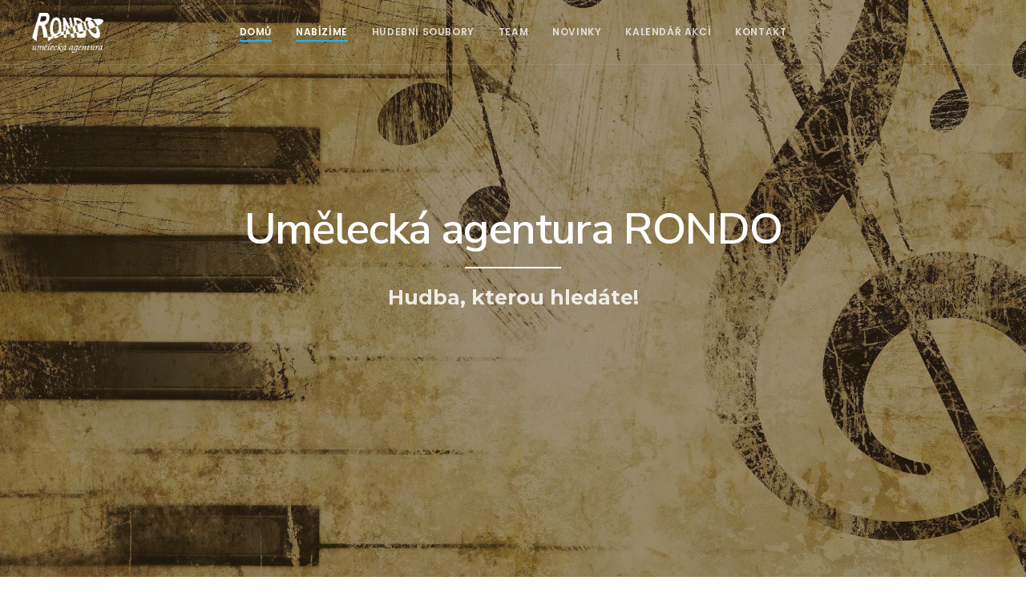

--- FILE ---
content_type: text/css
request_url: https://agenturarondo.cz/wp-content/themes/brooklyn-child/style.css?ver=6.9
body_size: 177
content:
/*
Theme Name: Brooklyn Child
Theme URI: http://www.unitedthemes.com
Description: Creative Portfolio
Version: 4.4.5
Author: United Themes
Author URI: http://www.unitedthemes.com
Template: brooklyn
*/

.wpcf7 {
	color: #ffffff !important;
}

#commentform textarea {
	color: #000000;
}

.copyright {
	font-size: 14px !important;
	color: #8a8b8c;
	text-align: center;
	text-transform: none;
}

.date-format {
	background-color: rgba(255,255,255,0.35) !important;
}

.no-color {
	color: rgba(255,255,255,0.5) !important;
}

.no-color:hover {
	color: #19b5fe !important;
}


--- FILE ---
content_type: text/css
request_url: https://agenturarondo.cz/wp-content/plugins/the-events-calendar-templates-and-shortcode/assets/css/ect-timeline-view.css?ver=3.3.2
body_size: 2497
content:
/* TIMELINE TEMPLATE CSS by CoolPlugins.net
--------------------------------------------------- */

#event-timeline-wrapper,
#event-timeline-wrapper * {
    -webkit-box-sizing: border-box;
    -moz-box-sizing: border-box;
    box-sizing: border-box;
}

#event-timeline-wrapper {
    display: block;
    width: 100%;
    max-width: 1024px;
    margin: 1.5em auto;
    position: relative;
}

#event-timeline-wrapper:before {
    background: #c1eeff;
    position: absolute;
    -webkit-border-radius: 20px;
    -moz-border-radius: 20px;
    border-radius: 20px;
    height: 16px;
    width: 16px;
    top: -10px;
    left: calc(50% - 8px);
    z-index: 10;
    content: "";
}

#event-timeline-wrapper:after {
    background: #c1eeff;
    position: absolute;
    -webkit-border-radius: 20px;
    -moz-border-radius: 20px;
    border-radius: 20px;
    height: 16px;
    width: 16px;
    bottom: 0px;
    left: calc(50% - 8px);
    z-index: 10;
    content: "";
}

.cool-event-timeline {
    padding: 10px 0;
    position: relative;
    display: inline-block;
    width: 100%;
    margin: 0;
}

.cool-event-timeline a.ect-events-read-more {
    display: inline-block;
    text-decoration: none;
}

.cool-event-timeline .ect-lslist-event-detail a {
    width: 100%;
    padding: 10px 15px;
    border: 1px solid;
    display: flex;
    justify-content: center;
    text-decoration: none;
}


/* Mid vertical line--------------------------------------------------- */

.cool-event-timeline:before {
    content: "";
    background-color: rgb(219, 245, 255);
    position: absolute;
    height: 100%;
    width: 4px;
    left: calc(50% - 2px);
    top: 0;
}


/* Large mid year circle------------------------------------------------------------- */

.ect-timeline-year {
    background: rgb(168, 231, 255);
    color: rgb(0, 68, 94);
    position: relative;
    left: calc(50% - 60px);
    display: table;
    text-align: center;
    height: auto;
    min-height: 120px;
    width: 120px;
    z-index: 10;
    margin-top: 30px;
    margin-bottom: 60px;
    box-shadow: white 0px 0px 0px 4px, rgb(219, 245, 255) 0px 0px 0px 8px;
    -webkit-border-radius: 50%;
    -moz-border-radius: 50%;
    border-radius: 50%;
    vertical-align: middle;
}

.ect-timeline-year .year-placeholder {
    display: table-cell;
    width: 100%;
    height: 100%;
    vertical-align: middle;
}

.ect-timeline-year .year-placeholder span.month-year-box {
    display: inline-block;
    line-height: 28px;
    font-weight: 700;
    font-size: 22px;
    color: rgb(0, 68, 94);
    padding: 8px;
    word-break: break-word;
    white-space: unset;
}


/* Timeline post area----------------------------------------------- */

.ect-timeline-post {
    display: inline-block;
    margin: 0 0 60px 0;
    border: 0;
    padding: 0;
    width: 100%;
    position: relative;
    clear: both;
}


/*--- date/venue/rate area style ---*/


/*--- date area style ---*/

.no-arrow:before {
    display: none !important;
}

.ect-timeline-post .ect-date-area .ev-day,
.ect-timeline-post .ect-date-area .ev-mo,
.ect-timeline-post .ect-date-area .ev-yr {
    font-size: 0.8em;
}

.ect-timeline-post .ect-date-area .ev-time {
    clear: both;
    font-size: 0.45em;
    display: inline-block;
    width: 100%;
    line-height: 90%;
    /* top: -5px; */
    position: relative;
}


/*--- venue/address area style ---*/


/* Timeline mid small dots style------------------------------------------------------------- */

.ect-timeline-post .timeline-dots {
    background: rgb(168, 231, 255);
    position: absolute;
    -webkit-border-radius: 40px;
    -moz-border-radius: 40px;
    border-radius: 40px;
    height: 24px;
    width: 24px;
    top: 18px;
    left: calc(50% - 12px);
    z-index: 10;
}


/* Timeline content area style------------------------------------------------------------- */

.ect-timeline-post .timeline-content {
    position: relative;
    -webkit-transition: all 1s;
    -moz-transition: all 1s;
    transition: all 1s;
    -webkit-border-radius: 5px;
    -moz-border-radius: 5px;
    border-radius: 5px;
    padding: 0;
    width: calc(50% - 30px);
}

.ect-timeline-post.even .timeline-content {
    margin-left: calc(50% + 30px);
}

.ect-timeline-post.odd .timeline-content {
    margin-left: 0;
}

.ect-timeline-post .timeline-content:before,
.ect-timeline-post .timeline-content.no-arrow:after {
    content: "";
    display: block;
    border: 14px solid transparent;
    position: absolute;
    top: 16px;
}

.ect-timeline-post.odd .timeline-content:before,
.ect-timeline-post.odd .timeline-content.no-arrow:after {
    border-left-color: inherit;
    right: -28px;
}

.ect-timeline-post.even .timeline-content:before,
.ect-timeline-post.even .timeline-content.no-arrow:after {
    border-right-color: inherit;
    left: -28px;
}

.ect-timeline-post h2.content-title {
    margin: 0;
    width: 100%;
    font-size: 18px;
    font-family: inherit;
}

.ect-timeline-post h2.content-title:before {
    display: none;
}

.ect-timeline-post h2.content-title a {
    box-shadow: none;
    text-decoration: none;
    color: rgb(0, 68, 94);
}

.ect-timeline-post .ect-event-content {
    margin: 0;
    display: inline-block;
    width: 100%;
    font-size: 15px;
    line-height: normal;
}

.ect-timeline-post .ect-event-content p {
    padding: 0;
    margin: 0;
}

.ect-timeline-post a.timeline-ev-img {
    display: inline-block;
    width: 100%;
    height: auto;
    max-height: 225px;
    overflow: hidden;
}

.ect-timeline-post img {
    width: 100%;
    height: 225px;
    object-fit: cover;
    border-radius: 2px;
}

#event-timeline-wrapper .ect-share-wrapper .ect-social-share-list {
    left: inherit;
    right: 0;
}

#event-timeline-wrapper .ect-share-wrapper .ect-social-share-list:before {
    left: inherit;
    right: 6px;
}

.ect-timeline-post .timeline-content {
    display: flex;
    padding: 20px;
    flex-direction: column;
    gap: 15px;
}


/* Timeline Template STYLE-1------------------------------------------------------------- */

.cool-event-timeline .style-1 .ect-lslist-event-detail a {
    border-radius: 8px;
}

#event-timeline-wrapper .ect-timeline-post.style-1 .ect-share-wrapper {
    top: 35px;
    left: 35px;
    position: absolute;
}

#event-timeline-wrapper .ect-timeline-post.style-1 .ect-timeline-date {
    z-index: 9;
    min-width: 60%;
    max-width: 80%;
    margin-top: -43px;
    display: flex;
    justify-content: center;
    gap: 7px;
}

#event-timeline-wrapper .ect-timeline-post.style-1 .ect-date-area.timeline-view-schedule {
    padding: 10px;
    border-radius: 8px;
}

#event-timeline-wrapper .ect-timeline-post.style-1 .ect-timeline-main-content {
    display: flex;
    text-align: center;
    align-items: center;
    gap: 15px;
    flex-direction: column;
}

#event-timeline-wrapper .ect-timeline-post.style-1 .ect-event-category.ect-timeline-categories,
#event-timeline-wrapper .ect-timeline-post.style-1 .timeline-view-venue,
#event-timeline-wrapper .ect-timeline-post.style-2 .ect-event-category.ect-timeline-categories,
#event-timeline-wrapper .ect-timeline-post.style-2 .timeline-view-venue {
    display: flex;
    justify-content: center;
}

#event-timeline-wrapper .ect-timeline-post.style-1 .ect-share-wrapper .ect-social-share-list {
    width: 45px;
    left: inherit;
    right: 0px;
    padding: 2px;
    top: -6px !important;
    right: -50px !important;
}

#event-timeline-wrapper .ect-timeline-post.style-1 .ect-share-wrapper .ect-social-share-list:before {
    display: none;
}

#event-timeline-wrapper .ect-timeline-post.style-1 .ect-share-wrapper .ect-social-share-list a {
    line-height: 35px;
}

#event-timeline-wrapper .ect-timeline-post.style-1 .ect-date-area {
    width: unset;
}


/* Timeline Template STYLE-2------------------------------------------------------------- */

#event-timeline-wrapper.style-2:before,
#event-timeline-wrapper.style-2:after {
    display: none;
}

div#event-timeline-wrapper.style-2 .cool-event-timeline {
    max-width: 800px;
    margin: 0 auto;
    display: block;
}

.style-2 .cool-event-timeline:before {
    left: 93px;
}

.style-2 .ect-timeline-year {
    left: 34px;
}

.style-2 .ect-timeline-post .timeline-dots {
    left: 83px;
}

.style-2 .ect-timeline-post.even .timeline-content {
    margin-left: 130px;
    width: calc(66% - 30px);
}

.style-2 .ect-timeline-post a.timeline-ev-img {
    padding: 0;
}

.style-2.ect-timeline-post .timeline-content .ect-event-cost {
    display: flex;
    justify-content: space-between;
}

#event-timeline-wrapper .ect-timeline-post.style-2 .ect-timeline-header {
    position: relative;
}

#event-timeline-wrapper .ect-timeline-post.style-2 .ect-date-area {
    position: absolute;
    top: 8%;
    width: calc(100% - 20%);
    left: 0px;
    right: 0px;
    text-align: center;
    margin: 0 auto;
    min-width: 50%;
    max-width: 80%;
    padding: 10px;
}

#event-timeline-wrapper .ect-timeline-post.style-2 .ect-timeline-header .ect-share-wrapper {
    right: 13px !important;
    bottom: 13px !important;
    z-index: 99;
    position: absolute;
}

#event-timeline-wrapper .ect-timeline-post.style-2 .ect-timeline-main-content {
    display: flex;
    text-align: center;
    gap: 15px;
    flex-direction: column;
}

#event-timeline-wrapper .ect-timeline-post.style-2 .ect-timeline-footer {
    text-align: center;
    gap: 10px;
    display: flex;
    flex-direction: column;
}

#event-timeline-wrapper .ect-timeline-post.style-2 .ect-lslist-event-detail a:hover,
#event-timeline-wrapper .ect-timeline-post.style-3 .ect-lslist-event-detail a:hover {
    opacity: 0.75;
    filter: alpha(opacity=75);
}


/* Timeline Template STYLE-3------------------------------------------------------------- */

#event-timeline-wrapper.style-3:before,
#event-timeline-wrapper.style-3:after {
    left: 52px;
}

div#event-timeline-wrapper.style-3 .cool-event-timeline {
    max-width: 640px;
}

.style-3 .cool-event-timeline:before {
    left: 58px;
}

.style-3 .ect-timeline-year {
    left: 0px;
}

.style-3 .ect-timeline-post .timeline-dots {
    left: 48px;
}

.cool-event-timeline .style-3 .ect-lslist-event-detail a {
    border-radius: 30px;
}

.style-3 .ect-timeline-post.even .timeline-content {
    margin-left: 88px;
    width: calc(100% - 130px);
    border: 0;
}

#event-timeline-wrapper .ect-timeline-post.style-3 .ect-date-area.timeline-view-schedule {
    border-radius: 0px 30px 30px 0px;
    top: 30px;
    padding: 10px;
    /* min-width: 60%; */
    max-width: 80%;
}

#event-timeline-wrapper .ect-timeline-post.style-3 .timeline-content {
    padding: 0px;
}

#event-timeline-wrapper .ect-timeline-post.style-3 .ect-timeline-header {
    position: relative;
}

#event-timeline-wrapper .ect-timeline-post.style-3 .ect-date-area {
    position: absolute;
    top: 10px;
}

#event-timeline-wrapper .ect-timeline-post.style-3 .ect-share-wrapper {
    position: absolute;
    right: 11px;
    top: 30px;
}

#event-timeline-wrapper .ect-timeline-post.style-3 .ect-event-category {
    position: absolute;
    display: flex;
    /* top: 85%; */
    bottom: 20px;
    left: 19px;
}

#event-timeline-wrapper .ect-timeline-post.style-3 .ect-share-wrapper .ect-social-share-list {
    width: 45px;
    left: inherit;
    padding: 2px;
    top: -6px !important;
    right: 40px !important;
}

#event-timeline-wrapper .ect-timeline-post.style-3 .ect-share-wrapper .ect-social-share-list:before {
    display: none;
}

#event-timeline-wrapper .ect-timeline-post.style-3 .ect-share-wrapper .ect-social-share-list a {
    line-height: 35px;
}

#event-timeline-wrapper .ect-timeline-post.style-3 .ect-timeline-main-content {
    display: flex;
    gap: 10px;
    flex-direction: column;
}

#event-timeline-wrapper .ect-timeline-post.style-3 .timeline-content {
    border-radius: 20px;
    padding: 18px;
}

#event-timeline-wrapper .ect-timeline-post.style-3 img {
    border-radius: 20px!important;
}

#event-timeline-wrapper .ect-timeline-post.style-3 .timeline-view-venue {
    display: flex;
}

#event-timeline-wrapper .ect-timeline-post.style-3 .ect-timeline-footer {
    display: flex;
    justify-content: space-between;
    align-items: center;
}

.ect-timeline-post.style-3 .ect-event-category ul.tribe_events_cat li a {
    border-radius: 30px;
}

#event-timeline-wrapper .ect-timeline-post.style-3 .ect-timeline-footer .ect-lslist-event-detail.full-view {
    width: 100%;
}

/*** stye 4 css*/

#event-timeline-wrapper.style-4:before,
#event-timeline-wrapper.style-4:after{
    display: none;
}
.style-4 .cool-event-timeline:before{
    left: 58px;
}
.style-4 .ect-timeline-year{
    left: 0px;
}
.style-4 .ect-timeline-post .timeline-dots{
    left: 47px;
}
.style-4 .ect-timeline-post.even .timeline-content{
    margin-left: 87px;
    width: calc(90% - 30px);
    display: flex;
    flex-direction: row;
    gap: 15px;
    align-items: center;
}
.ect-timeline-post.style-4 .ect-timeline-header{
    width: 40%;
    position: relative;
}
.ect-timeline-post.style-4 .ect-timeline-header .ect-date-area.timeline-view-schedule{
    position: absolute;
    top: 6%;
    left: 0;
    right: 0;
    max-width: 80%;
    min-width: 50%;
    width: calc(100% - 20%);
    margin: 0 auto;
    padding: 10px;
    text-align: center;
}
.ect-timeline-post.style-4 .ect-timeline-header .ect-share-wrapper{
    position: absolute;
    bottom: 14px;
    right: 14px;
}
.ect-timeline-post.style-4 .ect-timeline-main-content{
    width: 60%;
    display: flex;
    flex-direction: column;
    gap: 10px;
}
.ect-timeline-post.style-4 .ect-event-category ul.tribe_events_cat li a{
    border-radius: 0px;
}
.ect-timeline-post.style-4 .timeline-content .ect-cost-readme {
    display: flex;
    justify-content: space-between;
    align-items: center;
}
.ect-timeline-post.style-4 .ect-timeline-main-content .timeline-view-venue{
    display: flex;
    gap: 3px;
}
/* Mobile Friendly Styles------------------------------------------------------------- */

@media (max-width: 700px) {
    #event-timeline-wrapper:before,
    #event-timeline-wrapper:after,
    #event-timeline-wrapper.style-3:before,
    #event-timeline-wrapper.style-3:after {
        left: 27px;
    }
    #event-timeline-wrapper .cool-event-timeline:before {
        left: 33px;
    }
    #event-timeline-wrapper .ect-timeline-year {
        left: 0px;
        min-height: 70px;
        width: 70px;
    }
    #event-timeline-wrapper .ect-timeline-year .year-placeholder span.month-year-box {
        line-height: 18px;
        font-size: 14px;
        padding: 4px;
    }
    #event-timeline-wrapper .ect-timeline-post .timeline-dots {
        left: 26px;
        width: 18px;
        height: 18px
    }
    #event-timeline-wrapper .ect-timeline-post .timeline-content {
        margin-left: 60px;
        width: calc(100% - 60px);
        position: relative;
    }
    #event-timeline-wrapper .ect-timeline-post.style-1 .timeline-content:before,
    #event-timeline-wrapper .ect-timeline-post.style-2 .timeline-content:before {
        display: none !Important;
    }
    #event-timeline-wrapper .ect-timeline-post .timeline-content:before {
        left: -27px !important;
        right: initial !Important;
        border-left-color: transparent !Important;
    }
    #event-timeline-wrapper .ect-timeline-post .timeline-content {
        -webkit-border-radius: 0 0 5px 5px;
        -moz-border-radius: 0 0 5px 5px;
        border-radius: 0 0 5px 5px;
    }
    .style-4 .ect-timeline-post.even .timeline-content{
        flex-direction: column;
    }
    .ect-timeline-post.style-4 .ect-timeline-header{
        width: 100%;
    }
    .ect-timeline-post.style-4 .ect-timeline-main-content{
        width: 100%;
    }
}

/* Medai Query for style 4 */



--- FILE ---
content_type: text/css
request_url: https://agenturarondo.cz/wp-content/plugins/the-events-calendar-templates-and-shortcode/assets/css/ect-sharebutton.css?ver=3.3.2
body_size: 371
content:
/*
    |---------------------------
    |     share button styles
    |---------------------------
*/

.ect-share-wrapper {
    display: inline-block;
    position: relative;
    width: 32px;
    height: 32px;
    cursor: pointer;
}

.ect-share-wrapper .ect-icon-share:before {
    font-size: 32px;
    margin: 0;
    padding: 0;
    background: #222;
    color: #fff;
    border-radius: 6px;
}

.ect-share-wrapper .ect-social-share-list {
    position: absolute;
    display: inline-block;
    padding: 4px;
    left: 0;
    top: -44px;
    margin: 0;
    border-radius: 5px;
    width: 210px;
    visibility: hidden;
    opacity: 0;
    border: 1px solid #e2e2e2;
    background: #fff;
    box-shadow: 0 0 9px 0 rgba(0, 0, 0, .06);
    z-index: 99;
    -webkit-transition: all .5s ease;
    transition: all 0.5s ease;
}

.ect-share-wrapper:hover .ect-social-share-list {
    opacity: 1;
    visibility: visible;
    /* top: -44px; */
    top: -58px;
}

.ect-share-wrapper .ect-social-share-list:before {
    content: "";
    display: block;
    border: 10px solid transparent;
    border-top-color: #fff;
    position: absolute;
    left: 6px;
    /* bottom: -20px; */
    bottom: -18px;
}

.ect-share-wrapper .ect-social-share-list a {
    display: inline-block;
    float: left;
    font-size: 28px;
    color: #4e4f4e;
}

/* .ect-share-wrapper .ect-social-share-list a:hover {
    opacity: 0.75;
} */

--- FILE ---
content_type: application/javascript
request_url: https://agenturarondo.cz/wp-content/plugins/the-events-calendar-templates-and-shortcode/assets/js/ect-apply-filterbar.js?ver=3.3.2
body_size: 2762
content:
(function($) {
    $(".ect-event-wrapper").each(function(){
        const wrapper = $(this);
        const random = wrapper.data('random'); // Use data() method to get data attribute value
        const postAttributes = window['ect_event_wrapper_' + random];
        const masonry_filter = wrapper.find('.ect-fitlers-wrapper');
        masonry_filter.hide();
        
        // Function to handle AJAX call
        const handleAjax = function() {
            ect_filter_bar_ajax(wrapper);
        };

        // Function to check if any filter is applied
        const checkFilters = function() {
            const selectedCat = wrapper.find("#ect-fb-category").val();
            const selectedTag = wrapper.find("#ect-fb-tags").val();
            const selectedVenue = wrapper.find("#ect-fb-venue").val();
            const selectedOrg = wrapper.find("#ect-fb-org").val();
            const searchInput = wrapper.find("#ect-fb-search").val();
            const filtterbatStyle = postAttributes.attribute.filterbarstyle;

            // Check if any filter has a value other than the default or search input is not empty
            if( filtterbatStyle === 'both' || filtterbatStyle === 'filter'){
                if (
                    (selectedCat && selectedCat !== (getFirstValue(postAttributes.attribute.category) || 'all')) || 
                    (selectedTag !== (getFirstValue(postAttributes.attribute.tags) || '')) ||
                    (selectedVenue && selectedVenue !== (getFirstValue(postAttributes.attribute.venues) || '')) ||
                    (selectedOrg && selectedOrg !== (getFirstValue(postAttributes.attribute.organizers) || '')) ||
                    (searchInput && searchInput !== '')
                ) {
                    wrapper.find('.ect-clear-filter').css('display', 'block');
                } else {
                    wrapper.find('.ect-clear-filter').css('display', 'none');
                }
            }else if( filtterbatStyle === 'search'){
                if(searchInput && searchInput !== ''){
                    wrapper.find('.ect-clear-filter').css('display', 'block');
                } else {
                    wrapper.find('.ect-clear-filter').css('display', 'none');
                }
            }
            
        };

        // Bind change events for filter elements
        wrapper.find("#ect-fb-category, #ect-fb-tags, #ect-fb-venue, #ect-fb-org").on("change", function() {
            handleAjax();
            checkFilters();
        });

        // Bind keypress event for search input
        wrapper.find("#ect-fb-search").on("keypress", function(event) {
            if (event.key === "Enter") {
                handleAjax();
                checkFilters();
            }
        });
        
        // Get first value from comma-separated string
        const getFirstValue = (str) => str.split(',')[0];

        // Bind click event for the clear filter button
        wrapper.find(".ect-clear-filter").on("click", function() {
            // Get default values from attributes
            const defaultCat = (postAttributes.attribute.category) ? getFirstValue( postAttributes.attribute.category ) : 'all';
            const defaultTag = (postAttributes.attribute.tags) ? getFirstValue( postAttributes.attribute.tags ) : '';
            const defaultVenue = (postAttributes.attribute.venues) ? getFirstValue( postAttributes.attribute.venues ) : '';
            const defaultOrg = (postAttributes.attribute.organizers) ? getFirstValue( postAttributes.attribute.organizers ) : '';
            // Reset all filters to default values or "all"
            wrapper.find("#ect-fb-category").val(defaultCat);
            wrapper.find("#ect-fb-tags").val(defaultTag);
            wrapper.find("#ect-fb-venue").val(defaultVenue);
            wrapper.find("#ect-fb-org").val(defaultOrg);
            wrapper.find("#ect-fb-search").val('');

            // Call AJAX handler and update filter visibility
            handleAjax();
            checkFilters();
        });

        // Bind click event for show/hide filters button
        wrapper.find(".ect-showfilter-btn").on("click", function() {
            wrapper.find(".ect-filterbar-filters").toggleClass("active");
            const btnText = wrapper.find(".ect-filterbar-filters").hasClass("active") ? postAttributes.hideFiltersText : postAttributes.showFiltersText;
            $(this).html(btnText);
        });
    

        // AJAX call function
        function ect_filter_bar_ajax(wrapper) {
            const selectedCat = wrapper.find("#ect-fb-category").val();
            const selectedTag = wrapper.find("#ect-fb-tags").val();
            const selectedVenue = wrapper.find("#ect-fb-venue").val();
            const selectedOrg = wrapper.find("#ect-fb-org").val();
            const searchInput = wrapper.find("#ect-fb-search").val();
            const random = wrapper.data('random');

            const postAttributes = window['ect_event_wrapper_' + random];
            const ajaxUrl = postAttributes.url;
            const query = postAttributes.query;
            const nonce = postAttributes.nonce;
            const dateFormat = postAttributes.dateFormat;
            const hideVenue = postAttributes.hideVenue;
            const showDescription = postAttributes.showDescription;
            const socialShare = postAttributes.socialShare;
            const loadmore_nonce = postAttributes.loadmore_nonce;
            const style = postAttributes.style;
            const template = postAttributes.template;
            const attribute = postAttributes.attribute;

            let ect_masonry_cls = `ect-masonry-view-${attribute['style']}`;
            const data = {
                'action': 'ect_filterbar_change',
                'selectedCat': selectedCat,
                'query': query,
                'selectedTag': selectedTag,
                'selectedVenue': selectedVenue,
                'selectedOrg': selectedOrg,
                'searchInput': searchInput,
                '_ajax_nonce': nonce,
                'style': style,
                'template': template,
                'socialShare': socialShare,
                'showDescription': showDescription,
                'hideVenue': hideVenue,
                'dateFormat': dateFormat,
                'attribute': attribute,
                'loadmore_data': loadmore_nonce,
            };

            wrapper.find("#ect-filter-loader").show();
            wrapper.find('.ect-list-wrapper, .tect-grid-wrapper, .ect-minimal-list-wrapper, .ect-accordion-container, .cool-event-timeline, .slick-track, .ect-masonary-cont, .ect-advance-list').css('opacity', '0.5');
            
            $.ajax({
                type: 'POST',
                url: ajaxUrl,
                data: data,
                dataType: 'json',
                success: function(response) {
                    let contentdiv;
                    //const default_no_evt_found_div = $('.ect-no-events');
                    // const default_no_evt_found_div = wrapper.siblings('.ect-no-events');
                    // default_no_evt_found_div.remove();
                    const default_no_evt_found_div = wrapper.next('.ect-no-events'); 
                    if (default_no_evt_found_div.length) {
                        default_no_evt_found_div.remove();
                    }
                    var oldpaginationdiv;
                    const check = ['timeline', 'classic-timeline', 'timeline-view'];
                    if (response.template === 'default') {
                        contentdiv = wrapper.find('.ect-list-wrapper');
                    } else if (response.template === 'grid-view') {
                        contentdiv = wrapper.find('.tect-grid-wrapper').find('.row');
                    } else if (response.template === 'minimal-list') {
                        contentdiv = wrapper.find('.ect-minimal-list-wrapper');
                    } else if (response.template === 'accordion-view') {
                        contentdiv = wrapper.find('.ect-accordion-container');
                    } else if (check.includes(response.template)) {
                        contentdiv = wrapper.find('.cool-event-timeline');
                    } else if (response.template === 'slider-view' || response.template === 'carousel-view') {
                        contentdiv = wrapper.find('.slick-track');
                    } else if (response.template === 'masonry-view') {
                        contentdiv = wrapper.find('.ect-masonary-cont');
                        
                    } else if (response.template === 'advance-list') {
                        contentdiv = wrapper.find('.ect-advance-list tbody');
                    } else if (response.template === 'highlighted-layout') {
                        contentdiv = wrapper.find('.ect-show-events');
                    }

                    if (response.content !== '') {
                        if (response.template === 'slider-view' || response.template === 'carousel-view') {
                            const slickCarousel = wrapper.find('.ect-slider-view, .ect-carousel');
                            if (slickCarousel.length) {
                                slickCarousel.slick("slickRemove"); // Destroy existing slick instance
                                contentdiv.html(response.content);
                                slickCarousel.slick("slickAdd"); // Reinitialize slick
                                const autoplayOption1 = attribute['autoplay'] === 'true';
                                const autoplayOption  = attribute['autoplay'] === 'true';
                                slickCarousel.slick("slickSetOption", "autoplay", autoplayOption1, autoplayOption);
                            }
                        } else if (response.template === 'masonry-view') {
                            if (contentdiv.length === 0) {
                                contentdiv = $(`<div  id="ect-grid-wrapper" class="ect-masonary-cont ${ect_masonry_cls}"></div>`).appendTo(wrapper.find('.ect-masonry-template-cont'));
                            }
                            
                             // Check if Masonry is already initialized before destroying it
                             if (contentdiv.data('masonry')) {
                                contentdiv.masonry('destroy'); // Destroy existing Masonry instance
                            }
                            // Clear the content
                            contentdiv.empty();

                            // Append new content
                            contentdiv.html(response.content);

                            // Reinitialize Masonry
                            contentdiv.imagesLoaded(function() {
                                contentdiv.masonry({
                                    itemSelector: '.ect-grid-event',
                                    percentPosition: true,
                                    columnWidth: '.ect-grid-event'
                                });
                            });

                        } else {
                            contentdiv.html(response.content);
                        }
                        var paginationdiv = '';
                        
                        if (response['template'] === 'masonry-view') {
                            oldpaginationdiv = wrapper.find('.ect-masonay-load-more');
                        }
                        if (response['pagination'] != '') {
                            paginationdiv = wrapper.find('.ect-load-more');
                            if (response['template'] === 'default') {
                                contentparentDiv =  wrapper.find('.ectt-list-wrapper');
                            } else if (response['template'] === 'grid-view') {
                                contentparentDiv =  wrapper.find('.tect-grid-wrapper');
                            } else if (response['template'] === 'minimal-list') {
                                contentparentDiv =  wrapper.find('.ectt-simple-list-wrapper');
                            } else if (response['template'] === 'accordion-view') {
                                contentparentDiv =  wrapper.find('#ect-accordion-wrapper');
                            } else if (response['template'] === 'masonry-view') {
                                contentparentDiv =  wrapper.find('.ect-masonry-template-cont');
                            }  
                            if(response['template'] != 'highlighted-layout'){
                                    if (paginationdiv.length) {
                                        paginationdiv.hide();
                                        contentparentDiv.append(response['pagination']);
                                    } else {
                                        if ((response['template'] === 'masonry-view') && oldpaginationdiv) {
                                            oldpaginationdiv.remove();
                                        }
                                        contentparentDiv.append(response['pagination']);
                                    }
                            }
                        } else {
                            if ((response['template'] === 'masonry-view') && oldpaginationdiv) {
                                oldpaginationdiv.remove();
                            }
                            paginationdiv = wrapper.find('.ect-load-more');
                            paginationdiv.remove();
                        }
                        if (response.template === 'highlighted-layout') {
                         // Select and remove the div with class 'ect-right'
                         const ectRightDiv = wrapper[0].querySelector('.ect-right');
                         if (ectRightDiv && wrapper.data('style') !== 4) {
                            ectRightDiv.classList.remove("ect-img-hide");
                            ectRightDiv.classList.add("ect-img-show");
                         }
                        }
                    } else {
                        if(response.noEvents !== ''){
                            contentdiv.html(response.noEvents);
                            if (response.template === 'highlighted-layout') {
                            // Select and remove the div with class 'ect-right'
                            const ectRightDiv = wrapper[0].querySelector('.ect-right');
                            if (ectRightDiv && wrapper.data('style') !== 4) {
                                ectRightDiv.classList.remove("ect-img-show");
                                ectRightDiv.classList.add("ect-img-hide");
                            }
                            }
                        }
                        const slickCarousel = wrapper.find('.ect-slider-view, .ect-carousel');
                        if (slickCarousel.length) {
                            slickCarousel.slick("slickSetOption", "autoplay", false, true);
                        }
                        const paginationDiv = wrapper.find('.ect-load-more');
                        paginationDiv.remove();
                        oldpaginationdiv = wrapper.find('.ect-masonay-load-more');
                        if ((response['template'] === 'masonry-view') && oldpaginationdiv) {
                            oldpaginationdiv.remove();
                        }

                        // Destroy Masonry if no content is found
                        if (response.template === 'masonry-view' && contentdiv.data('masonry')) {
                            contentdiv.masonry('destroy');
                        }
                    }

                    wrapper.find("#ect-filter-loader").hide();
                    wrapper.find('.ect-list-wrapper, .tect-grid-wrapper, .ect-minimal-list-wrapper, .ect-accordion-container, .cool-event-timeline, .slick-track, .ect-masonary-cont, .ect-advance-list').css('opacity', '1');

                },
                error: function(xhr, status, error) {
                    console.error("AJAX Error:", status, error);
                    wrapper.find("#ect-filter-loader").hide();
                    wrapper.find('.ect-list-wrapper, .tect-grid-wrapper, .ect-minimal-list-wrapper, .ect-accordion-container, .cool-event-timeline, .slick-track, .ect-masonary-cont, .ect-advance-list').css('opacity', '1');
                }
            });
        }
    });
})(jQuery);


--- FILE ---
content_type: application/javascript
request_url: https://agenturarondo.cz/wp-content/plugins/ut-portfolio/assets/js/ut.effects.min.js?ver=5.0.2
body_size: 3754
content:
(function($){"use strict";function inIframe(){var field="vc_editable";var url=window.location.href;if(url.indexOf("?"+field+"=")!==-1||url.indexOf("elementor-preview=")!==-1){return true}else if(url.indexOf("&"+field+"=")!==-1){return true}else{return false}}function ParseInt(numb){try{numb=parseInt(numb)}catch(e){}return numb}var portfolio_observer=lozad(".lozad",{rootMargin:"100%",loaded:function(el){$(el).closest(".ut-portfolio-item").addClass("ut-portfolio-featured-image-loaded").parent().addClass("ut-hide-loader");$.force_appear()}});portfolio_observer.observe();$(window).on("load",function(){if(inIframe()){portfolio_observer.observe()}});$(document).ready(function(){$(window).on("UT_Ready",function(){if($(".ut-portfolio-featured-image:not(.ut-lazy-wait)").length){var preloadImages=document.querySelector(".ut-portfolio-featured-image:not(.ut-lazy-wait)");portfolio_observer.triggerLoad(preloadImages)}function get_animated_objects($all_appeared_elements,effect){var counter=0;$all_appeared_elements.each(function(){if($(this).hasClass(effect)){counter++}});return counter}$(".ut-portfolio-item").appear();$(document).ready(function(){$(".ut-portfolio-item").each(function(){var $this=$(this),effect=$this.data("effect");if(effect==="noneAnimation"){$this.css({visibility:"visible",opacity:"1"});$this.parent(".ut-portfolio-article-animation-box").css({visibility:"visible",opacity:"1"})}})});$(document.body).on("appear",".ut-portfolio-item",function(event,$all_appeared_elements){var $this=$(this),effect=$this.data("effect");if(effect==="noneAnimation"){return}if($(window).width()<=1024){effect="portfolioFadeIn"}if(!$this.hasClass("ut-portfolio-featured-image-loaded")||!$this.closest(".ut-masonry").hasClass("show")||!$this.closest(".ut-masonry").parent().hasClass("layoutComplete")){return}$this.clearQueue().delay(100*($all_appeared_elements.index(this)-get_animated_objects($all_appeared_elements,effect))).queue(function(){$this.closest(".ut-portfolio-article").removeClass("ut-portfolio-article-animation");$this.parent(".ut-portfolio-article-animation-box").queue(function(){$(this).css({visibility:"visible",opacity:"1"}).addClass(effect).dequeue()});$this.dequeue()})});if(site_settings!=="undefined"&&site_settings.lg_type==="lightgallery"){if($('a[data-rel^="ut-lightgallery"]').length){$(".ut-portfolio-wrap").not(".ut-portfolio-packery-wrap").ut_require_js({plugin:"lightGallery",source:"lightGallery",callback:function(element){element.lightGallery({selector:'a[data-rel^="ut-lightgallery"]',exThumbImage:"data-exThumbImage",loadVimeoThumbnail:false,loadYoutubeThumbnail:false,youtubePlayerParams:{autoplay:1},vimeoPlayerParams:{autoplay:1},hash:false,download:ParseInt(site_settings.lg_download),mode:site_settings.lg_mode})}});$(".ut-portfolio-packery-wrap").ut_require_js({plugin:"lightGallery",source:"lightGallery",callback:function(element){element.lightGallery({selector:'a[data-rel^="ut-lightgallery"]',exThumbImage:"data-exThumbImage",loadVimeoThumbnail:false,loadYoutubeThumbnail:false,youtubePlayerParams:{autoplay:1},vimeoPlayerParams:{autoplay:1},hash:false,download:ParseInt(site_settings.lg_download),mode:site_settings.lg_mode})}})}}$(".ut-hover").each(function(){var text_color=$(this).closest(".ut-portfolio-wrap").data("textcolor");$(this).find(".ut-hover-layer").css({color:text_color});$(this).find(".ut-hover-layer").find(".portfolio-title").attr("style","color: "+text_color)});$(".ut-hover").on("mouseenter touchstart",function(){$(this).find(".ut-hover-layer").css("opacity",1)}).on("mouseleave touchend",function(){$(this).find(".ut-hover-layer").css("opacity",0)});var ut_is_animating=false;function update_portfolio_height(wrap,direction){if(!wrap){return}var height=null;if(direction==="prev"){height=$("#ut-portfolio-details-"+wrap).find(".active").prev().height()}if(direction==="current"){height=$("#ut-portfolio-details-"+wrap).find(".active").height()}if(direction==="next"){height=$("#ut-portfolio-details-"+wrap).find(".active").next().height()}$("#ut-portfolio-details-wrap-"+wrap).height(height+30)}function update_portfolio_navigation(wrap){if(!wrap){return}var prev=$("#ut-portfolio-details-"+wrap).find(".active").prev(".ut-portfolio-detail"),next=$("#ut-portfolio-details-"+wrap).find(".active").next(".ut-portfolio-detail");if(!prev.length){$("#ut-portfolio-details-navigation-"+wrap).find(".prev-portfolio-details").css("visibility","hidden")}else{$("#ut-portfolio-details-navigation-"+wrap).find(".prev-portfolio-details").css("visibility","visible")}if(!next.length){$("#ut-portfolio-details-navigation-"+wrap).find(".next-portfolio-details").css("visibility","hidden")}else{$("#ut-portfolio-details-navigation-"+wrap).find(".next-portfolio-details").css("visibility","visible")}}function update_portfolio_height_on_resize(){$(".ut-portfolio-detail.active",".ut-portfolio-details").closest(".ut-portfolio-details-wrap").height($(".ut-portfolio-detail.active",".ut-portfolio-details").height())}function hide_portfolio_navigation_arrows(){$(".ut-portfolio-details-navigation").each(function(){var $this=$(this);$this.find(".next-portfolio-details").css("opacity",0);$this.find(".prev-portfolio-details").css("opacity",0)})}function update_portfolio_navigation_position(){$(".ut-portfolio-details-navigation").each(function(){var $this=$(this),$parent=$this.next(),$current=$parent.find(".active"),media_height=$current.find(".ut-portfolio-media").height();if(media_height>0){$this.find(".next-portfolio-details").animate({top:media_height/2+45},function(){$(this).css("opacity",1)});$this.find(".prev-portfolio-details").animate({top:media_height/2+45},function(){$(this).css("opacity",1)})}else{setTimeout(function(){$this.find(".next-portfolio-details").animate({top:$parent.height()/2+45},function(){$(this).css("opacity",1)});$this.find(".prev-portfolio-details").animate({top:$parent.height()/2+45},function(){$(this).css("opacity",1)})},800)}})}if($.fn.utresize){$(window).utresize(function(){update_portfolio_navigation_position();update_portfolio_height_on_resize()})}function update_portfolio_height_dynamic(wrap){if(!wrap){return}setTimeout(function(){if(wrap.parent().get(0).offsetHeight<wrap.parent().get(0).scrollHeight){wrap.parent().height(wrap.parent().get(0).scrollHeight);return}else{wrap.parent().height(wrap.height());return}},200)}function continue_slide_up_animations(){setTimeout(function(){window.ut_global_wait=false;$("body").trigger("ut-portfolio-slided");$.force_appear()},800)}$(document).on("click",".ut-portfolio-trigger-link",function(event){$($(this).data("trigger")).trigger("click");event.preventDefault()});$(document).on("click",".ut-portfolio-link",function(event){if(ut_is_animating){return false}ut_is_animating=true;var portfolio_single_id=$(this).data("post"),portfolio_wrap=$(this).data("wrap"),$portfolio_loader=$("#ut-loader-"+portfolio_wrap),$portfolio_wrap=$("#ut-portfolio-details-wrap-"+portfolio_wrap),$portfolio_details_anchor=$("#ut-portfolio-details-anchor-"+portfolio_wrap),$portfolio_details=$("#ut-portfolio-details-"+portfolio_wrap),$portfolio_details_nav=$("#ut-portfolio-details-navigation-"+portfolio_wrap),$portfolio_detail=$portfolio_wrap.find("#ut-portfolio-detail-"+portfolio_single_id),current_portfolio_single_id=$portfolio_details.find(".active").data("post"),current_portfolio_pformat=$portfolio_details.find(".active").data("format"),section_width=$(".ut-portfolio-wrap.ut-portfolio-"+portfolio_wrap).data("slideup-width"),pformat=$portfolio_detail.data("format"),grid="",spacing=60,scroll_offset=0;var $anchor="";if($portfolio_wrap.is(":visible")){$anchor=$portfolio_wrap;scroll_offset=$("#header-section").outerHeight();spacing=40}else{$anchor=$(".ut-portfolio-"+portfolio_wrap)}$portfolio_loader.stop(true).fadeIn(200,function(){$.scrollTo($anchor,400,{easing:"linear",offset:-scroll_offset-$portfolio_details_nav.outerHeight()-spacing-120,axis:"y",onAfter:function(){if(current_portfolio_pformat==="video"){utResetVideo($portfolio_details,current_portfolio_single_id)}if(current_portfolio_pformat==="gallery"){utResetGallery($portfolio_details,current_portfolio_single_id)}if(section_width==="centered"){$portfolio_details.addClass("grid-container");$("#ut-portfolio-details-navigation-"+portfolio_wrap).addClass("grid-container");grid="grid-100"}else{grid="ut-portfolio-detail-fullwidth"}if(portfolio_single_id!==current_portfolio_single_id){utResetContent(current_portfolio_single_id)}$portfolio_details.find(".ut-portfolio-detail.active").attr("class","animated ut-portfolio-detail clearfix").addClass(grid).fadeOut(200);$portfolio_detail.attr("class","animated ut-portfolio-detail clearfix").addClass(grid).addClass("active").css("visibility","hidden").show().slideDown(400,"linear",function(){if(pformat==="gallery"){utInitFlexSlider(portfolio_single_id,$portfolio_details,function(){utInitPortfolioContent(portfolio_single_id,portfolio_wrap,function(){$portfolio_loader.fadeOut(200,function(){$portfolio_wrap.addClass("show");$portfolio_detail.animate({opacity:1},100,"linear",function(){$portfolio_details_nav.slideDown().addClass("show").data("single",portfolio_single_id);$(window).trigger("resize");setTimeout(function(){update_portfolio_navigation(portfolio_wrap);$portfolio_wrap.height($portfolio_details.height()+40).addClass("overflow-visible");$portfolio_detail.css("visibility","visible");continue_slide_up_animations()},100);$(window).trigger("scroll");ut_is_animating=false;setTimeout(function(){$.scrollTo($anchor,400,{easing:"linear",offset:-scroll_offset-$portfolio_details_nav.outerHeight()-spacing-120,axis:"y"})},200)})})})})}else if(pformat==="video"){utInitVideoPlayer(portfolio_single_id,function(){utInitPortfolioContent(portfolio_single_id,portfolio_wrap,function(){$portfolio_loader.fadeOut(200,function(){$portfolio_wrap.addClass("show");$portfolio_detail.animate({opacity:1},100,"linear",function(){$portfolio_details_nav.slideDown().addClass("show").data("single",portfolio_single_id);$(window).trigger("resize");setTimeout(function(){update_portfolio_navigation(portfolio_wrap);$portfolio_wrap.height($portfolio_details.height()+40).addClass("overflow-visible");$portfolio_detail.css("visibility","visible").addClass("animated zoomIn");continue_slide_up_animations()},100);$(window).trigger("scroll");ut_is_animating=false;setTimeout(function(){$.scrollTo($anchor,400,{easing:"linear",offset:-scroll_offset-$portfolio_details_nav.outerHeight()-spacing-120,axis:"y"})},200)})})})})}else{utInitPortfolioImage(portfolio_single_id,$portfolio_details,function(){utInitPortfolioContent(portfolio_single_id,portfolio_wrap,function(){$portfolio_loader.fadeOut(200,function(){$portfolio_wrap.addClass("show");$portfolio_detail.animate({opacity:1},100,"linear",function(){$portfolio_details_nav.slideDown().addClass("show").data("single",portfolio_single_id);$(window).trigger("resize");setTimeout(function(){update_portfolio_navigation(portfolio_wrap);$portfolio_wrap.height($portfolio_details.height()+40).addClass("overflow-visible");$portfolio_detail.css("visibility","visible").addClass("animated zoomIn");continue_slide_up_animations()},100);$(window).trigger("scroll");ut_is_animating=false;setTimeout(function(){$.scrollTo($anchor,400,{easing:"linear",offset:-scroll_offset-$portfolio_details_nav.outerHeight()-spacing-120,axis:"y"})},200)})})})})}})}})});event.preventDefault()});$(document).on("click",".next-portfolio-details",function(event){event.preventDefault();if(ut_is_animating){return false}ut_is_animating=true;var portfolio_wrap=$(this).data("wrap"),$portfolio_wrap=$("#ut-portfolio-details-wrap-"+portfolio_wrap),section_width=$(".ut-portfolio-wrap.ut-portfolio-"+portfolio_wrap).data("slideup-width"),grid="",$portfolio_details=$("#ut-portfolio-details-"+portfolio_wrap),$portfolio_loader=$("#ut-loader-"+portfolio_wrap),next_portfolio_single_id=$portfolio_details.find(".active").next().data("post"),next_portfolio_pformat=$portfolio_details.find(".active").next().data("format"),current_portfolio_single_id=$portfolio_details.find(".active").data("post"),current_portfolio_pformat=$portfolio_details.find(".active").data("format"),$portfolio_detail=$portfolio_details.find("#ut-portfolio-detail-"+next_portfolio_single_id);if(section_width==="centered"){$portfolio_details.addClass("grid-container");$("#ut-portfolio-details-navigation-"+portfolio_wrap).addClass("grid-container");grid="grid-100"}else{grid="ut-portfolio-detail-fullwidth"}hide_portfolio_navigation_arrows();utResetContent(current_portfolio_single_id);$portfolio_details.find("#ut-portfolio-detail-"+current_portfolio_single_id).attr("class","animated ut-portfolio-detail clearfix").addClass(grid).addClass("BrooklynFadeOutRightSlideUp").delay(1e3).fadeOut(400,function(){if(current_portfolio_pformat==="video"){utResetVideo($portfolio_details,current_portfolio_single_id)}if(current_portfolio_pformat==="gallery"){utResetGallery($portfolio_details,current_portfolio_single_id)}$(this).removeClass("BrooklynFadeOutRightSlideUp");$portfolio_loader.stop(true).fadeIn(200,function(){$portfolio_detail.addClass("active").addClass(grid).css("visibility","hidden").show().slideDown(400,"linear",function(){if(next_portfolio_pformat==="gallery"){utInitFlexSlider(next_portfolio_single_id,$portfolio_details,function(){utInitPortfolioContent(next_portfolio_single_id,portfolio_wrap,function(){$portfolio_loader.fadeOut(200,function(){$portfolio_details.find(".ut-portfolio-details-navigation").data("single",next_portfolio_single_id);$portfolio_detail.animate({opacity:1},100,"linear",function(){$(window).trigger("resize");setTimeout(function(){update_portfolio_navigation(portfolio_wrap);$portfolio_wrap.height($portfolio_details.height()+40);$portfolio_detail.css("visibility","visible").addClass("BrooklynFadeInLeftSlideUp");continue_slide_up_animations()},100);$(window).trigger("scroll");ut_is_animating=false})})})})}else if(next_portfolio_pformat==="video"){utInitVideoPlayer(next_portfolio_single_id,function(){utInitPortfolioContent(next_portfolio_single_id,portfolio_wrap,function(){$portfolio_loader.fadeOut(200,function(){$portfolio_details.find(".ut-portfolio-details-navigation").data("single",next_portfolio_single_id);$portfolio_detail.animate({opacity:1},100,"linear",function(){$(window).trigger("resize");setTimeout(function(){update_portfolio_navigation(portfolio_wrap);$portfolio_wrap.height($portfolio_details.height()+40);$portfolio_detail.css("visibility","visible").addClass("BrooklynFadeInLeftSlideUp");continue_slide_up_animations()},100);ut_is_animating=false})})})})}else{utInitPortfolioImage(next_portfolio_single_id,$portfolio_details,function(){utInitPortfolioContent(next_portfolio_single_id,portfolio_wrap,function(){$portfolio_loader.fadeOut(200,function(){$portfolio_details.find(".ut-portfolio-details-navigation").data("single",next_portfolio_single_id);$portfolio_detail.animate({opacity:1},100,"linear",function(){$(window).trigger("resize");setTimeout(function(){update_portfolio_navigation(portfolio_wrap);$portfolio_wrap.height($portfolio_details.height()+40);$portfolio_detail.css("visibility","visible").addClass("BrooklynFadeInLeftSlideUp");continue_slide_up_animations()},100);ut_is_animating=false})})})})}})})})});$(document).on("click",".prev-portfolio-details",function(event){event.preventDefault();if(ut_is_animating){return}ut_is_animating=true;var portfolio_wrap=$(this).data("wrap"),$portfolio_wrap=$("#ut-portfolio-details-wrap-"+portfolio_wrap),section_width=$(".ut-portfolio-wrap.ut-portfolio-"+portfolio_wrap).data("slideup-width"),grid="",$portfolio_details=$("#ut-portfolio-details-"+portfolio_wrap),$portfolio_loader=$("#ut-loader-"+portfolio_wrap),prev_portfolio_single_id=$portfolio_details.find(".active").prev().data("post"),prev_portfolio_pformat=$portfolio_details.find(".active").prev().data("format"),current_portfolio_single_id=$portfolio_details.find(".active").data("post"),current_portfolio_pformat=$portfolio_details.find(".active").data("format"),$portfolio_detail=$portfolio_details.find("#ut-portfolio-detail-"+prev_portfolio_single_id);if(section_width==="centered"){$portfolio_details.addClass("grid-container");$("#ut-portfolio-details-navigation-"+portfolio_wrap).addClass("grid-container");grid="grid-100"}else{grid="ut-portfolio-detail-fullwidth"}hide_portfolio_navigation_arrows();utResetContent(current_portfolio_single_id);$portfolio_details.find("#ut-portfolio-detail-"+current_portfolio_single_id).attr("class","animated ut-portfolio-detail clearfix ").addClass(grid).addClass("BrooklynFadeOutLeftSlideUp").delay(1e3).fadeOut(400,function(){if(current_portfolio_pformat==="video"){utResetVideo($portfolio_details,current_portfolio_single_id)}if(current_portfolio_pformat==="gallery"){utResetGallery($portfolio_details,current_portfolio_single_id)}$(this).removeClass("BrooklynFadeOutLeftSlideUp");$portfolio_loader.stop(true).fadeIn(200,function(){$portfolio_detail.addClass("active").addClass(grid).css("visibility","hidden").show().slideDown(400,"linear",function(){if(prev_portfolio_pformat==="gallery"){utInitFlexSlider(prev_portfolio_single_id,$portfolio_details,function(){utInitPortfolioContent(prev_portfolio_single_id,portfolio_wrap,function(){$portfolio_loader.fadeOut(200,function(){$portfolio_details.find(".ut-portfolio-details-navigation").data("single",prev_portfolio_single_id);$portfolio_detail.animate({opacity:1},100,"linear",function(){$(window).trigger("resize");setTimeout(function(){update_portfolio_navigation(portfolio_wrap);$portfolio_wrap.height($portfolio_details.height()+40);$portfolio_detail.css("visibility","visible").addClass("BrooklynFadeInRightSlideUp");continue_slide_up_animations()},100);$(window).trigger("scroll");ut_is_animating=false})})})})}else if(prev_portfolio_pformat==="video"){utInitVideoPlayer(prev_portfolio_single_id,function(){utInitPortfolioContent(prev_portfolio_single_id,portfolio_wrap,function(){$portfolio_loader.fadeOut(200,function(){$portfolio_details.find(".ut-portfolio-details-navigation").data("single",prev_portfolio_single_id);$portfolio_detail.animate({opacity:1},100,"linear",function(){$(window).trigger("resize");setTimeout(function(){update_portfolio_navigation(portfolio_wrap);$portfolio_wrap.height($portfolio_details.height()+40);$portfolio_detail.css("visibility","visible").addClass("BrooklynFadeInRightSlideUp");continue_slide_up_animations()},100);ut_is_animating=false})})})})}else{utInitPortfolioImage(prev_portfolio_single_id,$portfolio_details,function(){utInitPortfolioContent(prev_portfolio_single_id,portfolio_wrap,function(){$portfolio_loader.fadeOut(200,function(){$portfolio_details.find(".ut-portfolio-details-navigation").data("single",prev_portfolio_single_id);$portfolio_detail.animate({opacity:1},100,"linear",function(){$(window).trigger("resize");setTimeout(function(){update_portfolio_navigation(portfolio_wrap);$portfolio_wrap.height($portfolio_details.height()+40);$portfolio_detail.css("visibility","visible").addClass("BrooklynFadeInRightSlideUp");continue_slide_up_animations()},100);ut_is_animating=false})})})})}})})})});$(document).on("click",".close-portfolio-details",function(event){event.preventDefault();if(ut_is_animating){return false}ut_is_animating=true;var portfolio_wrap=$(this).data("wrap"),portfolio_single_id=$(this).parent().data("single"),$portfolio_wrap=$("#ut-portfolio-details-wrap-"+portfolio_wrap),section_width=$(".ut-portfolio-wrap.ut-portfolio-"+portfolio_wrap).data("slideup-width"),grid="",$portfolio_details_nav=$("#ut-portfolio-details-navigation-"+portfolio_wrap),pformat=$("#ut-portfolio-detail-"+portfolio_single_id).data("format");if(section_width==="centered"){grid="grid-100"}else{grid="ut-portfolio-detail-fullwidth"}hide_portfolio_navigation_arrows();$portfolio_details_nav.removeClass("show").fadeOut(400,function(){$(this).slideUp()});$portfolio_wrap.find("#ut-portfolio-detail-"+portfolio_single_id).attr("class","animated ut-portfolio-detail clearfix").addClass(grid).addClass("zoomOut").animate({opacity:0},200,"linear",function(){$(this).removeClass("zoomOut").css("visibility","hidden").hide();$portfolio_wrap.height(0).delay(800).queue(function(){$(this).removeClass("show").removeClass("overflow-visible").dequeue();if(pformat==="video"){utResetVideo($portfolio_wrap,portfolio_single_id)}if(pformat==="gallery"){utResetGallery($portfolio_wrap,portfolio_single_id)}utResetContent(portfolio_single_id);ut_is_animating=false})})});function utResetContent(portfolio_single_id){if(!portfolio_single_id){return}var $portfolio_detail=$("#ut-portfolio-detail-"+portfolio_single_id);if($portfolio_detail.data("lightGallery")){$portfolio_detail.data("lightGallery").destroy(true)}$portfolio_detail.find(".entry-content").fadeOut(600,function(){$(this).html("");$(this).show()})}function utResetVideo($portfolio_wrap,portfolio_single_id){if(!portfolio_single_id){return}$portfolio_wrap.find("#ut-video-call-"+portfolio_single_id).fadeOut(-600,function(){$(this).html("")})}function utResetGallery($portfolio_wrap,portfolio_single_id){if(!portfolio_single_id){return}if($portfolio_wrap.find("#portfolio-gallery-slider-"+portfolio_single_id).hasClass("ut-sliderimages-loaded")){}}function utInitPortfolioContent(postID,portfolioID,callback){if(!postID){return}var $portfolio=$("#ut-portfolio-detail-"+postID);window.ut_global_wait=true;$.ajax({type:"POST",url:utPortfolio.ajaxurl,data:{portfolio_id:postID,action:"ut_get_portfolio_post_content",show_title:$(".ut-portfolio-"+portfolioID).data("slideup-title")},success:function(response){$portfolio.find(".entry-content").html(response);UT_Shortcodes.init();UT_Adaptive_Images.init_images();$("#ut-hover-cursor").ut_require_js({plugin:"UT_Animated_Cursor",source:"customcursor",ieblock:true,callback:function(){new window.UT_Animated_Cursor(document.getElementById("ut-hover-cursor"))}});$("body").trigger("ut-portfolio-slided",postID);return false},complete:function(){if(callback&&typeof callback==="function"){callback()}}})}function utInitVideoPlayer(postID,callback){if(!postID){return}var $portfolio=$("#ut-portfolio-detail-"+postID),ajaxURL=utPortfolio.ajaxurl;if(!$portfolio.find(".ut-video-call").length){callback();return}$.ajax({type:"POST",url:ajaxURL,data:{action:"ut_get_portfolio_post",portfolio_id:postID},success:function(response){$portfolio.find(".ut-video-call").show().html(response).ut_require_js({plugin:"fitVids",source:"fitVids",callback:function(element){element.fitVids()}});return false},complete:function(){if(callback&&typeof callback==="function"){callback()}}})}function utInitPortfolioImage(postID,$wrapOBJ,callback){if(!postID){return}if(!$wrapOBJ.find("#ut-portfolio-detail-"+postID).children(".ut-portfolio-media").length){callback()}var $img=$wrapOBJ.find("#ut-portfolio-detail-"+postID).find(".ut-load-me"),url=$img.data("original");if(!$img.attr("src")){$img.attr("src",url).one("load",function(){if(callback&&typeof callback==="function"){callback()}})}else{if(callback&&typeof callback==="function"){callback()}}}function utInitFlexSlider(postID,$wrapOBJ,callback){if(!postID){return}if(!$wrapOBJ.find("#ut-portfolio-detail-"+postID).children(".ut-portfolio-media").length){callback();return}var $slider=$wrapOBJ.find("#portfolio-gallery-slider-"+postID);if($slider.hasClass("ut-sliderimages-loaded")){$slider.ut_require_js({plugin:"flexslider",source:"flexslider",callback:function(element){element.flexslider({animation:"fade",controlNav:false,animationLoop:true,slideshow:false,smoothHeight:true,startAt:0,after:function(){update_portfolio_height_dynamic($wrapOBJ);update_portfolio_navigation_position()}})}});if(callback&&typeof callback==="function"){callback();return}}var $elems=$slider.find(".ut-load-me"),count=$elems.length;if(count){$elems.each(function(){var $this=$(this),url=$this.data("original");$this.attr("src",url).removeClass("ut-load-me").one("load",function(){if(!--count){$slider.ut_require_js({plugin:"flexslider",source:"flexslider",callback:function(element){element.flexslider({animation:"fade",controlNav:false,animationLoop:true,slideshow:false,smoothHeight:true,startAt:0,after:function(){update_portfolio_height_dynamic($wrapOBJ);update_portfolio_navigation_position()}}).addClass("ut-sliderimages-loaded")}});if(callback&&typeof callback==="function"){callback();return}}})});if(callback&&typeof callback==="function"){callback();return}}else{if(callback&&typeof callback==="function"){callback();return}}}$(".ut-portfolio-article-tilt:not(.ut-carousel-item) .ut-portfolio-item").ut_require_js({plugin:"tilt",source:"tilt",callback:function(element){var tilt=element.tilt({maxTilt:10,perspective:"1000"});element.on("tilt.mouseLeave",function(){element.closest(".ut-portfolio-article").removeClass("ut-tilt-active")});element.on("tilt.mouseEnter",function(){element.closest(".ut-portfolio-article").addClass("ut-tilt-active")});element.on("click",function(){})}});$(".ut-portfolio-article-tilt.ut-carousel-item").ut_require_js({plugin:"tilt",source:"tilt",callback:function(element){var tilt=element.tilt({maxTilt:10,perspective:"1000"});element.on("tilt.mouseLeave",function(){element.removeClass("ut-tilt-active")});element.on("tilt.mouseEnter",function(){element.addClass("ut-tilt-active")});element.on("click",function(){})}})});$(window).trigger("UT_Ready")})})(jQuery);

--- FILE ---
content_type: application/javascript
request_url: https://agenturarondo.cz/wp-content/plugins/ut-shortcodes/js/plugins/countup/countup.min.js
body_size: 2424
content:
(function (root, factory) {

    "use strict";

    if (typeof define === 'function' && define.amd) {

        define(factory);

    } else if (typeof exports === 'object') {

        module.exports = factory(require, exports, module);

    } else {

        root.CountUp = factory();

    }

}( this, function (require, exports, module ) {

    "use strict";

    /**
     * countUp.js
     * by @inorganik
     * https://github.com/inorganik/countUp.js
     */

    var CountUp = function( target, startVal, endVal, decimals, duration, options ) {

        var self = this;

        self.version = function () {
            return '1.9.3';
        };

        // default options
        self.options = {
            useEasing: true, // toggle easing
            useGrouping: true, // 1,000,000 vs 1000000
            separator: ',', // character to use as a separator
            decimal: '.', // character to use as a decimal
            decimalPlaces: 0,
            easingFn: easeOutExpo, // optional custom easing function, default is Robert Penner's easeOutExpo
            formattingFn: formatNumber, // optional custom formatting function, default is formatNumber above
            prefix: '', // optional text before the result
            suffix: '', // optional text after the result
            numerals: [] // optionally pass an array of custom numerals for 0-9
        };

        // extend default options with passed options object
        if (options && typeof options === 'object') {
            for (var key in self.options) {
                if (options.hasOwnProperty(key) && options[key] !== null) {
                    self.options[key] = options[key];
                }
            }
        }

        if (self.options.separator === '') {
            self.options.useGrouping = false;
        } else {
            // ensure the separator is a string (formatNumber assumes this)
            self.options.separator = '' + self.options.separator;
        }

        // make sure requestAnimationFrame and cancelAnimationFrame are defined
        // polyfill for browsers without native support
        // by Opera engineer Erik Möller
        var lastTime = 0;
        var vendors = ['webkit', 'moz', 'ms', 'o'];
        for (var x = 0; x < vendors.length && !window.requestAnimationFrame; ++x) {
            window.requestAnimationFrame = window[vendors[x] + 'RequestAnimationFrame'];
            window.cancelAnimationFrame = window[vendors[x] + 'CancelAnimationFrame'] || window[vendors[x] + 'CancelRequestAnimationFrame'];
        }
        if (!window.requestAnimationFrame) {
            window.requestAnimationFrame = function (callback) {
                var currTime = new Date().getTime();
                var timeToCall = Math.max(0, 16 - (currTime - lastTime));
                var id = window.setTimeout(function () {
                    callback(currTime + timeToCall);
                }, timeToCall);
                lastTime = currTime + timeToCall;
                return id;
            };
        }
        if (!window.cancelAnimationFrame) {
            window.cancelAnimationFrame = function (id) {
                clearTimeout(id);
            };
        }

        function formatNumber(num) {
            var neg = (num < 0),
                x, x1, x2, x3, i, len;

            num = Math.abs(num).toFixed(self.options.decimalPlaces);
            num += '';
            x = num.split('.');
            x1 = x[0];
            x2 = x.length > 1 ? self.options.decimal + x[1] : '';
            if (self.options.useGrouping) {
                x3 = '';
                for (i = 0, len = x1.length; i < len; ++i) {
                    if (i !== 0 && ((i % 3) === 0)) {
                        x3 = self.options.separator + x3;
                    }
                    x3 = x1[len - i - 1] + x3;
                }
                x1 = x3;
            }
            // optional numeral substitution
            if (self.options.numerals.length) {
                x1 = x1.replace(/[0-9]/g, function (w) {
                    return self.options.numerals[+w];
                });
                x2 = x2.replace(/[0-9]/g, function (w) {
                    return self.options.numerals[+w];
                });
            }

            return( neg ? '-' : '' ) + self.options.prefix + x1 + x2 + self.options.suffix;


        }

        // Robert Penner's easeOutExpo
        function easeOutExpo(t, b, c, d) {
            return c * (-Math.pow(2, -10 * t / d) + 1) * 1024 / 1023 + b;
        }

        function ensureNumber(n) {
            return (typeof n === 'number' && !isNaN(n));
        }

        self.initialize = function () {

            if (self.initialized) {
                return true;
            }

            self.error = '';
            self.d     = (typeof target === 'string') ? document.getElementById(target) : target;

            if (!self.d) {
                self.error = '[CountUp] target is null or undefined';
                return false;
            }

            self.startVal = Number(startVal);
            self.endVal = Number(endVal);

            // error checks
            if (ensureNumber(self.startVal) && ensureNumber(self.endVal)) {
                self.decimals = Math.max(0, decimals || 0);
                self.dec = Math.pow(10, self.decimals);
                self.duration = Number(duration) * 1000 || 2000;
                self.countDown = (self.startVal > self.endVal);
                self.frameVal = self.startVal;
                self.initialized = true;
                return true;
            } else {
                self.error = '[CountUp] startVal (' + startVal + ') or endVal (' + endVal + ') is not a number';
                return false;
            }
        };

        // Print value to target
        self.printValue = function (value) {

            var result = self.options.formattingFn(value);

            if (self.d.tagName === 'INPUT') {

                this.d.value = result;

            } else if( self.d.tagName === 'text' || self.d.tagName === 'tspan' ) {

                this.d.textContent = result;

            } else {

                this.d.innerHTML = result;

            }

        };

        self.count = function (timestamp) {

            if (!self.startTime) {
                self.startTime = timestamp;
            }

            self.timestamp = timestamp;
            var progress = timestamp - self.startTime;
            self.remaining = self.duration - progress;

            // to ease or not to ease
            if (self.options.useEasing) {
                if (self.countDown) {
                    self.frameVal = self.startVal - self.options.easingFn(progress, 0, self.startVal - self.endVal, self.duration);
                } else {
                    self.frameVal = self.options.easingFn(progress, self.startVal, self.endVal - self.startVal, self.duration);
                }
            } else {
                if (self.countDown) {
                    self.frameVal = self.startVal - ((self.startVal - self.endVal) * (progress / self.duration));
                } else {
                    self.frameVal = self.startVal + (self.endVal - self.startVal) * (progress / self.duration);
                }
            }

            // don't go past endVal since progress can exceed duration in the last frame
            if (self.countDown) {

                self.frameVal = (self.frameVal < self.endVal) ? self.endVal : self.frameVal;

            } else {

                self.frameVal = (self.frameVal > self.endVal) ? self.endVal : self.frameVal;

            }

            // decimal
            // self.frameVal = Math.round(self.frameVal * self.dec) / self.dec;
            self.frameVal = Number(self.frameVal.toFixed(self.options.decimalPlaces));

            // format and print value
            self.printValue(self.frameVal);

            // whether to continue
            if (progress < self.duration) {

                self.rAF = requestAnimationFrame(self.count);

            } else {

                if (self.callback) {

                    self.callback();

                }

            }
        };
        // start your animation
        self.start = function (callback) {

            if (!self.initialize()) {
                return;
            }

            self.callback = callback;
            self.rAF = requestAnimationFrame(self.count);
        };
        // toggles pause/resume animation
        self.pauseResume = function () {
            if (!self.paused) {
                self.paused = true;
                cancelAnimationFrame(self.rAF);
            } else {
                self.paused = false;
                delete self.startTime;
                self.duration = self.remaining;
                self.startVal = self.frameVal;
                requestAnimationFrame(self.count);
            }
        };
        // reset to startVal so animation can be run again
        self.reset = function () {
            self.paused = false;
            delete self.startTime;
            self.initialized = false;
            if (self.initialize()) {
                cancelAnimationFrame(self.rAF);
                self.printValue(self.startVal);
            }
        };
        // pass a new endVal and start animation
        self.update = function (newEndVal) {

            if (!self.initialize()) {
                return;
            }

            newEndVal = Number(newEndVal);
            if (!ensureNumber(newEndVal)) {
                self.error = '[CountUp] update() - new endVal is not a number: ' + newEndVal;
                return;
            }

            self.error = '';
            if (newEndVal === self.frameVal) {
                return;
            }

            cancelAnimationFrame(self.rAF);
            self.paused = false;
            delete self.startTime;
            self.startVal = self.frameVal;
            self.endVal = newEndVal;
            self.countDown = (self.startVal > self.endVal);
            self.rAF = requestAnimationFrame(self.count);
        };

        // format startVal on initialization
        if (self.initialize()) {

            self.printValue(self.startVal);

        }

    };

    return CountUp;

}));